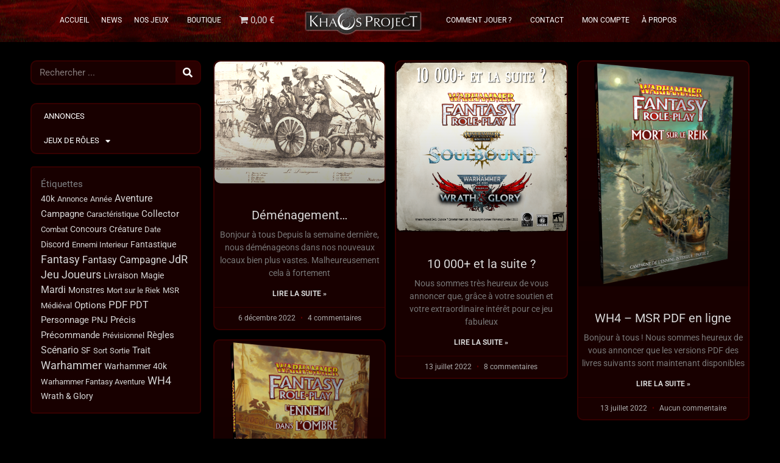

--- FILE ---
content_type: text/css
request_url: https://khaos-project.com/wp-content/uploads/elementor/css/post-481.css?ver=1769523515
body_size: 1148
content:
.elementor-481 .elementor-element.elementor-element-fa52bb6 > .elementor-container > .elementor-column > .elementor-widget-wrap{align-content:flex-start;align-items:flex-start;}.elementor-481 .elementor-element.elementor-element-fa52bb6:not(.elementor-motion-effects-element-type-background), .elementor-481 .elementor-element.elementor-element-fa52bb6 > .elementor-motion-effects-container > .elementor-motion-effects-layer{background-image:url("https://khaos-project.com/wp-content/uploads/2020/10/KP_Gen_Decors_Barre_4096.png");background-position:top center;background-repeat:no-repeat;}.elementor-481 .elementor-element.elementor-element-fa52bb6 > .elementor-container{max-width:1200px;}.elementor-481 .elementor-element.elementor-element-fa52bb6{transition:background 0.3s, border 0.3s, border-radius 0.3s, box-shadow 0.3s;padding:0px 0px 0px 0px;}.elementor-481 .elementor-element.elementor-element-fa52bb6 > .elementor-background-overlay{transition:background 0.3s, border-radius 0.3s, opacity 0.3s;}.elementor-481 .elementor-element.elementor-element-9bf5aa4 .elementor-nav-menu .elementor-item{font-family:"Roboto", Sans-serif;font-size:12px;text-transform:uppercase;}.elementor-481 .elementor-element.elementor-element-9bf5aa4 .elementor-nav-menu--main .elementor-item{color:#FFFFFF;fill:#FFFFFF;padding-left:10px;padding-right:10px;}.elementor-481 .elementor-element.elementor-element-9bf5aa4 .elementor-nav-menu--main .elementor-item:hover,
					.elementor-481 .elementor-element.elementor-element-9bf5aa4 .elementor-nav-menu--main .elementor-item.elementor-item-active,
					.elementor-481 .elementor-element.elementor-element-9bf5aa4 .elementor-nav-menu--main .elementor-item.highlighted,
					.elementor-481 .elementor-element.elementor-element-9bf5aa4 .elementor-nav-menu--main .elementor-item:focus{color:#fff;}.elementor-481 .elementor-element.elementor-element-9bf5aa4 .elementor-nav-menu--main:not(.e--pointer-framed) .elementor-item:before,
					.elementor-481 .elementor-element.elementor-element-9bf5aa4 .elementor-nav-menu--main:not(.e--pointer-framed) .elementor-item:after{background-color:#0000005E;}.elementor-481 .elementor-element.elementor-element-9bf5aa4 .e--pointer-framed .elementor-item:before,
					.elementor-481 .elementor-element.elementor-element-9bf5aa4 .e--pointer-framed .elementor-item:after{border-color:#0000005E;}.elementor-481 .elementor-element.elementor-element-9bf5aa4 .elementor-nav-menu--main .elementor-item.elementor-item-active{color:#AAA8A8;}.elementor-481 .elementor-element.elementor-element-9bf5aa4 .elementor-nav-menu--main:not(.e--pointer-framed) .elementor-item.elementor-item-active:before,
					.elementor-481 .elementor-element.elementor-element-9bf5aa4 .elementor-nav-menu--main:not(.e--pointer-framed) .elementor-item.elementor-item-active:after{background-color:#0000005E;}.elementor-481 .elementor-element.elementor-element-9bf5aa4 .e--pointer-framed .elementor-item.elementor-item-active:before,
					.elementor-481 .elementor-element.elementor-element-9bf5aa4 .e--pointer-framed .elementor-item.elementor-item-active:after{border-color:#0000005E;}.elementor-481 .elementor-element.elementor-element-9bf5aa4{--e-nav-menu-horizontal-menu-item-margin:calc( 0px / 2 );}.elementor-481 .elementor-element.elementor-element-9bf5aa4 .elementor-nav-menu--main:not(.elementor-nav-menu--layout-horizontal) .elementor-nav-menu > li:not(:last-child){margin-bottom:0px;}.elementor-481 .elementor-element.elementor-element-9bf5aa4 .elementor-nav-menu--dropdown a, .elementor-481 .elementor-element.elementor-element-9bf5aa4 .elementor-menu-toggle{color:#FFFFFF;fill:#FFFFFF;}.elementor-481 .elementor-element.elementor-element-9bf5aa4 .elementor-nav-menu--dropdown{background-color:#000000B0;border-style:solid;border-width:0px 2px 2px 2px;border-color:#250000;border-radius:0px 0px 10px 10px;}.elementor-481 .elementor-element.elementor-element-9bf5aa4 .elementor-nav-menu--dropdown a:hover,
					.elementor-481 .elementor-element.elementor-element-9bf5aa4 .elementor-nav-menu--dropdown a:focus,
					.elementor-481 .elementor-element.elementor-element-9bf5aa4 .elementor-nav-menu--dropdown a.elementor-item-active,
					.elementor-481 .elementor-element.elementor-element-9bf5aa4 .elementor-nav-menu--dropdown a.highlighted{background-color:#330000;}.elementor-481 .elementor-element.elementor-element-9bf5aa4 .elementor-nav-menu--dropdown .elementor-item, .elementor-481 .elementor-element.elementor-element-9bf5aa4 .elementor-nav-menu--dropdown  .elementor-sub-item{font-family:"Roboto", Sans-serif;text-transform:uppercase;}.elementor-481 .elementor-element.elementor-element-9bf5aa4 .elementor-nav-menu--dropdown li:first-child a{border-top-left-radius:0px;border-top-right-radius:0px;}.elementor-481 .elementor-element.elementor-element-9bf5aa4 .elementor-nav-menu--dropdown li:last-child a{border-bottom-right-radius:10px;border-bottom-left-radius:10px;}.elementor-481 .elementor-element.elementor-element-9bf5aa4 .elementor-nav-menu--main .elementor-nav-menu--dropdown, .elementor-481 .elementor-element.elementor-element-9bf5aa4 .elementor-nav-menu__container.elementor-nav-menu--dropdown{box-shadow:0px 0px 10px 0px #250000;}.elementor-481 .elementor-element.elementor-element-9bf5aa4 .elementor-nav-menu--dropdown a{padding-left:7px;padding-right:7px;}.elementor-bc-flex-widget .elementor-481 .elementor-element.elementor-element-4a388ca.elementor-column .elementor-widget-wrap{align-items:center;}.elementor-481 .elementor-element.elementor-element-4a388ca.elementor-column.elementor-element[data-element_type="column"] > .elementor-widget-wrap.elementor-element-populated{align-content:center;align-items:center;}.elementor-481 .elementor-element.elementor-element-4a388ca.elementor-column > .elementor-widget-wrap{justify-content:center;}.elementor-481 .elementor-element.elementor-element-b463215.elementor-column > .elementor-widget-wrap{justify-content:space-evenly;}.elementor-481 .elementor-element.elementor-element-dca30bc .elementor-nav-menu .elementor-item{font-family:"Roboto", Sans-serif;font-size:12px;text-transform:uppercase;}.elementor-481 .elementor-element.elementor-element-dca30bc .elementor-nav-menu--main .elementor-item{color:#FFFFFF;fill:#FFFFFF;padding-left:10px;padding-right:10px;}.elementor-481 .elementor-element.elementor-element-dca30bc .elementor-nav-menu--main .elementor-item:hover,
					.elementor-481 .elementor-element.elementor-element-dca30bc .elementor-nav-menu--main .elementor-item.elementor-item-active,
					.elementor-481 .elementor-element.elementor-element-dca30bc .elementor-nav-menu--main .elementor-item.highlighted,
					.elementor-481 .elementor-element.elementor-element-dca30bc .elementor-nav-menu--main .elementor-item:focus{color:#FFFFFF;}.elementor-481 .elementor-element.elementor-element-dca30bc .elementor-nav-menu--main:not(.e--pointer-framed) .elementor-item:before,
					.elementor-481 .elementor-element.elementor-element-dca30bc .elementor-nav-menu--main:not(.e--pointer-framed) .elementor-item:after{background-color:#0000005E;}.elementor-481 .elementor-element.elementor-element-dca30bc .e--pointer-framed .elementor-item:before,
					.elementor-481 .elementor-element.elementor-element-dca30bc .e--pointer-framed .elementor-item:after{border-color:#0000005E;}.elementor-481 .elementor-element.elementor-element-dca30bc .elementor-nav-menu--main .elementor-item.elementor-item-active{color:#AAA8A8;}.elementor-481 .elementor-element.elementor-element-dca30bc{--e-nav-menu-horizontal-menu-item-margin:calc( 0px / 2 );}.elementor-481 .elementor-element.elementor-element-dca30bc .elementor-nav-menu--main:not(.elementor-nav-menu--layout-horizontal) .elementor-nav-menu > li:not(:last-child){margin-bottom:0px;}.elementor-481 .elementor-element.elementor-element-dca30bc .elementor-nav-menu--dropdown a, .elementor-481 .elementor-element.elementor-element-dca30bc .elementor-menu-toggle{color:#FFFFFF;fill:#FFFFFF;}.elementor-481 .elementor-element.elementor-element-dca30bc .elementor-nav-menu--dropdown{background-color:#000000B0;border-style:solid;border-width:0px 2px 2px 2px;border-color:#250000;border-radius:0px 0px 10px 10px;}.elementor-481 .elementor-element.elementor-element-dca30bc .elementor-nav-menu--dropdown a:hover,
					.elementor-481 .elementor-element.elementor-element-dca30bc .elementor-nav-menu--dropdown a:focus,
					.elementor-481 .elementor-element.elementor-element-dca30bc .elementor-nav-menu--dropdown a.elementor-item-active,
					.elementor-481 .elementor-element.elementor-element-dca30bc .elementor-nav-menu--dropdown a.highlighted{background-color:#330000;}.elementor-481 .elementor-element.elementor-element-dca30bc .elementor-nav-menu--dropdown .elementor-item, .elementor-481 .elementor-element.elementor-element-dca30bc .elementor-nav-menu--dropdown  .elementor-sub-item{font-family:"Roboto", Sans-serif;text-transform:uppercase;}.elementor-481 .elementor-element.elementor-element-dca30bc .elementor-nav-menu--dropdown li:first-child a{border-top-left-radius:0px;border-top-right-radius:0px;}.elementor-481 .elementor-element.elementor-element-dca30bc .elementor-nav-menu--dropdown li:last-child a{border-bottom-right-radius:10px;border-bottom-left-radius:10px;}.elementor-481 .elementor-element.elementor-element-dca30bc .elementor-nav-menu--main .elementor-nav-menu--dropdown, .elementor-481 .elementor-element.elementor-element-dca30bc .elementor-nav-menu__container.elementor-nav-menu--dropdown{box-shadow:0px 0px 10px 0px rgba(0,0,0,0.5);}.elementor-theme-builder-content-area{height:400px;}.elementor-location-header:before, .elementor-location-footer:before{content:"";display:table;clear:both;}@media(max-width:767px){.elementor-481 .elementor-element.elementor-element-73bc1a5{width:100%;}.elementor-481 .elementor-element.elementor-element-4a388ca{width:100%;}.elementor-481 .elementor-element.elementor-element-4a05fbf{text-align:center;}.elementor-481 .elementor-element.elementor-element-b463215{width:100%;}}@media(min-width:768px){.elementor-481 .elementor-element.elementor-element-73bc1a5{width:40%;}.elementor-481 .elementor-element.elementor-element-4a388ca{width:19.332%;}.elementor-481 .elementor-element.elementor-element-b463215{width:40%;}}

--- FILE ---
content_type: text/css
request_url: https://khaos-project.com/wp-content/uploads/elementor/css/post-1413.css?ver=1769523515
body_size: 1409
content:
.elementor-1413 .elementor-element.elementor-element-d7d665c:not(.elementor-motion-effects-element-type-background), .elementor-1413 .elementor-element.elementor-element-d7d665c > .elementor-motion-effects-container > .elementor-motion-effects-layer{background-image:url("https://khaos-project.com/wp-content/uploads/2020/10/WH4_City_2_1920x1314.jpg");background-position:center center;background-size:cover;}.elementor-1413 .elementor-element.elementor-element-d7d665c > .elementor-background-overlay{background-color:#0C0000;opacity:0.85;mix-blend-mode:darken;transition:background 0.3s, border-radius 0.3s, opacity 0.3s;}.elementor-1413 .elementor-element.elementor-element-d7d665c .elementor-background-overlay{filter:brightness( 40% ) contrast( 100% ) saturate( 121% ) blur( 0px ) hue-rotate( 0deg );}.elementor-1413 .elementor-element.elementor-element-d7d665c{border-style:solid;border-width:5px 0px 0px 0px;border-color:#1B1B1B;box-shadow:0px 0px 10px 0px rgba(57.749999999999986, 57.749999999999986, 57.749999999999986, 0.5);transition:background 0.3s, border 0.3s, border-radius 0.3s, box-shadow 0.3s;margin-top:20px;margin-bottom:0px;padding:10px 0px 10px 0px;}.elementor-1413 .elementor-element.elementor-element-19382fc > .elementor-element-populated{border-style:solid;border-width:0px 2px 0px 0px;border-color:#350000;margin:0px 0px 0px 0px;--e-column-margin-right:0px;--e-column-margin-left:0px;padding:0px 10px 0px 10px;}.elementor-1413 .elementor-element.elementor-element-19382fc > .elementor-element-populated, .elementor-1413 .elementor-element.elementor-element-19382fc > .elementor-element-populated > .elementor-background-overlay, .elementor-1413 .elementor-element.elementor-element-19382fc > .elementor-background-slideshow{border-radius:0px 0px 0px 0px;}.elementor-1413 .elementor-element.elementor-element-528efc0 .elementor-field-group{margin-bottom:10px;}.elementor-1413 .elementor-element.elementor-element-528efc0 .elementor-form-fields-wrapper{margin-bottom:-10px;}body .elementor-1413 .elementor-element.elementor-element-528efc0 .elementor-field-group > label{padding-bottom:0px;}.elementor-1413 .elementor-element.elementor-element-528efc0 .elementor-field-group .elementor-field:not(.elementor-select-wrapper){background-color:#D5D5D5;border-color:#350000;border-width:2px 2px 2px 2px;}.elementor-1413 .elementor-element.elementor-element-528efc0 .elementor-field-group .elementor-select-wrapper select{background-color:#D5D5D5;border-color:#350000;border-width:2px 2px 2px 2px;}.elementor-1413 .elementor-element.elementor-element-528efc0 .elementor-field-group .elementor-select-wrapper::before{color:#350000;}.elementor-1413 .elementor-element.elementor-element-528efc0 .elementor-button{border-style:solid;border-width:2px 2px 2px 2px;border-color:#350000;border-radius:10px 10px 10px 10px;}.elementor-1413 .elementor-element.elementor-element-528efc0 .elementor-widget-container .elementor-login__logged-in-message{font-family:"Roboto", Sans-serif;}.elementor-1413 .elementor-element.elementor-element-01697d2 > .elementor-element-populated{border-style:solid;border-width:0px 2px 0px 0px;border-color:#350000;margin:0px 0px 0px 0px;--e-column-margin-right:0px;--e-column-margin-left:0px;padding:0px 10px 0px 10px;}.elementor-1413 .elementor-element.elementor-element-5b6a803{--grid-template-columns:repeat(0, auto);--grid-column-gap:5px;--grid-row-gap:0px;}.elementor-1413 .elementor-element.elementor-element-5b6a803 .elementor-widget-container{text-align:center;}.elementor-1413 .elementor-element.elementor-element-06e5080 > .elementor-widget-container{margin:0px 10px 0px 10px;}.elementor-1413 .elementor-element.elementor-element-6dc63c6 > .elementor-element-populated{border-style:double;border-width:0px 2px 0px 0px;border-color:#350000;padding:0px 20px 0px 20px;}.elementor-1413 .elementor-element.elementor-element-7705eaa{--grid-row-gap:35px;--grid-column-gap:30px;}.elementor-1413 .elementor-element.elementor-element-7705eaa .elementor-posts-container .elementor-post__thumbnail{padding-bottom:calc( 0.66 * 100% );}.elementor-1413 .elementor-element.elementor-element-7705eaa:after{content:"0.66";}.elementor-1413 .elementor-element.elementor-element-7705eaa .elementor-post__thumbnail__link{width:100%;}.elementor-1413 .elementor-element.elementor-element-7705eaa .elementor-post__meta-data span + span:before{content:"-";}.elementor-1413 .elementor-element.elementor-element-7705eaa .elementor-post{border-radius:10px;border-color:#350000;}.elementor-1413 .elementor-element.elementor-element-7705eaa.elementor-posts--thumbnail-left .elementor-post__thumbnail__link{margin-right:20px;}.elementor-1413 .elementor-element.elementor-element-7705eaa.elementor-posts--thumbnail-right .elementor-post__thumbnail__link{margin-left:20px;}.elementor-1413 .elementor-element.elementor-element-7705eaa.elementor-posts--thumbnail-top .elementor-post__thumbnail__link{margin-bottom:20px;}.elementor-1413 .elementor-element.elementor-element-7705eaa .elementor-post__meta-data{margin-bottom:10px;}.elementor-1413 .elementor-element.elementor-element-7705eaa a.elementor-post__read-more{text-transform:uppercase;}.elementor-1413 .elementor-element.elementor-element-eac923e > .elementor-element-populated{padding:0px 10px 0px 10px;}.elementor-1413 .elementor-element.elementor-element-3efd7fe > .elementor-widget-container{margin:0px 0px 0px 0px;padding:0px 0px 0px 0px;}.elementor-1413 .elementor-element.elementor-element-3efd7fe{--main-alignment:center;--divider-style:solid;--subtotal-divider-style:solid;--elementor-remove-from-cart-button:none;--remove-from-cart-button:block;--toggle-button-text-color:#CFCFCF;--toggle-button-border-color:#350000;--toggle-button-border-width:2px;--toggle-button-border-radius:10px;--toggle-icon-padding:10px 30px 10px 30px;--items-indicator-background-color:#350000;--cart-border-style:none;--menu-cart-subtotal-color:#737373;--product-price-color:#737373;--divider-color:#350000;--subtotal-divider-color:#350000;--divider-width:2px;--subtotal-divider-top-width:2px;--subtotal-divider-right-width:2px;--subtotal-divider-bottom-width:2px;--subtotal-divider-left-width:2px;--cart-footer-layout:1fr 1fr;--products-max-height-sidecart:calc(100vh - 240px);--products-max-height-minicart:calc(100vh - 385px);}.elementor-1413 .elementor-element.elementor-element-3efd7fe .elementor-menu-cart__toggle .elementor-button{gap:20px;}body:not(.rtl) .elementor-1413 .elementor-element.elementor-element-3efd7fe .elementor-menu-cart__toggle .elementor-button-icon .elementor-button-icon-qty[data-counter]{right:-1em;top:-1em;}body.rtl .elementor-1413 .elementor-element.elementor-element-3efd7fe .elementor-menu-cart__toggle .elementor-button-icon .elementor-button-icon-qty[data-counter]{right:1em;top:-1em;left:auto;}.elementor-1413 .elementor-element.elementor-element-3efd7fe .widget_shopping_cart_content{--subtotal-divider-left-width:0;--subtotal-divider-right-width:0;}.elementor-1413 .elementor-element.elementor-element-3efd7fe .elementor-menu-cart__product-name a{color:#737373;}.elementor-1413 .elementor-element.elementor-element-2da0596 > .elementor-widget-container{padding:0px 20px 0px 20px;}.elementor-theme-builder-content-area{height:400px;}.elementor-location-header:before, .elementor-location-footer:before{content:"";display:table;clear:both;}@media(max-width:767px){.elementor-1413 .elementor-element.elementor-element-7705eaa .elementor-posts-container .elementor-post__thumbnail{padding-bottom:calc( 0.5 * 100% );}.elementor-1413 .elementor-element.elementor-element-7705eaa:after{content:"0.5";}.elementor-1413 .elementor-element.elementor-element-7705eaa .elementor-post__thumbnail__link{width:100%;}}@media(min-width:1025px){.elementor-1413 .elementor-element.elementor-element-d7d665c:not(.elementor-motion-effects-element-type-background), .elementor-1413 .elementor-element.elementor-element-d7d665c > .elementor-motion-effects-container > .elementor-motion-effects-layer{background-attachment:scroll;}}

--- FILE ---
content_type: text/css
request_url: https://khaos-project.com/wp-content/uploads/elementor/css/post-23232.css?ver=1769523667
body_size: 1048
content:
.elementor-23232 .elementor-element.elementor-element-18be0e9e > .elementor-container{max-width:1200px;}.elementor-23232 .elementor-element.elementor-element-18be0e9e{margin-top:20px;margin-bottom:20px;}.elementor-23232 .elementor-element.elementor-element-24098bd7 .elementor-search-form__container{min-height:40px;}.elementor-23232 .elementor-element.elementor-element-24098bd7 .elementor-search-form__submit{min-width:40px;background-color:#5B000045;}body:not(.rtl) .elementor-23232 .elementor-element.elementor-element-24098bd7 .elementor-search-form__icon{padding-left:calc(40px / 3);}body.rtl .elementor-23232 .elementor-element.elementor-element-24098bd7 .elementor-search-form__icon{padding-right:calc(40px / 3);}.elementor-23232 .elementor-element.elementor-element-24098bd7 .elementor-search-form__input, .elementor-23232 .elementor-element.elementor-element-24098bd7.elementor-search-form--button-type-text .elementor-search-form__submit{padding-left:calc(40px / 3);padding-right:calc(40px / 3);}.elementor-23232 .elementor-element.elementor-element-24098bd7 .elementor-search-form__input,
					.elementor-23232 .elementor-element.elementor-element-24098bd7 .elementor-search-form__icon,
					.elementor-23232 .elementor-element.elementor-element-24098bd7 .elementor-lightbox .dialog-lightbox-close-button,
					.elementor-23232 .elementor-element.elementor-element-24098bd7 .elementor-lightbox .dialog-lightbox-close-button:hover,
					.elementor-23232 .elementor-element.elementor-element-24098bd7.elementor-search-form--skin-full_screen input[type="search"].elementor-search-form__input{color:#C9C9C9;fill:#C9C9C9;}.elementor-23232 .elementor-element.elementor-element-24098bd7:not(.elementor-search-form--skin-full_screen) .elementor-search-form__container{background-color:#5B000045;border-color:#350000;border-width:2px 2px 2px 2px;border-radius:10px;}.elementor-23232 .elementor-element.elementor-element-24098bd7.elementor-search-form--skin-full_screen input[type="search"].elementor-search-form__input{background-color:#5B000045;border-color:#350000;border-width:2px 2px 2px 2px;border-radius:10px;}.elementor-23232 .elementor-element.elementor-element-6d83fa56 > .elementor-widget-container{margin:0px 0px 0px 0px;border-radius:10px 10px 10px 10px;}.elementor-23232 .elementor-element.elementor-element-6d83fa56 .elementor-nav-menu--dropdown a, .elementor-23232 .elementor-element.elementor-element-6d83fa56 .elementor-menu-toggle{color:#FFFFFF;fill:#FFFFFF;}.elementor-23232 .elementor-element.elementor-element-6d83fa56 .elementor-nav-menu--dropdown{background-color:#5B000045;border-style:solid;border-width:2px 2px 2px 2px;border-color:#350000;border-radius:10px 10px 10px 10px;}.elementor-23232 .elementor-element.elementor-element-6d83fa56 .elementor-nav-menu--dropdown a:hover,
					.elementor-23232 .elementor-element.elementor-element-6d83fa56 .elementor-nav-menu--dropdown a:focus,
					.elementor-23232 .elementor-element.elementor-element-6d83fa56 .elementor-nav-menu--dropdown a.elementor-item-active,
					.elementor-23232 .elementor-element.elementor-element-6d83fa56 .elementor-nav-menu--dropdown a.highlighted{background-color:#5B000045;}.elementor-23232 .elementor-element.elementor-element-6d83fa56 .elementor-nav-menu--dropdown .elementor-item, .elementor-23232 .elementor-element.elementor-element-6d83fa56 .elementor-nav-menu--dropdown  .elementor-sub-item{font-family:"Roboto", Sans-serif;text-transform:uppercase;}.elementor-23232 .elementor-element.elementor-element-6d83fa56 .elementor-nav-menu--dropdown li:first-child a{border-top-left-radius:10px;border-top-right-radius:10px;}.elementor-23232 .elementor-element.elementor-element-6d83fa56 .elementor-nav-menu--dropdown li:last-child a{border-bottom-right-radius:10px;border-bottom-left-radius:10px;}.elementor-23232 .elementor-element.elementor-element-6d83fa56 .elementor-nav-menu--dropdown li:not(:last-child){border-style:solid;}.elementor-23232 .elementor-element.elementor-element-4db46dff > .elementor-widget-container{background-color:#5B000045;margin:0px 0px 0px 0px;padding:15px 15px 15px 15px;border-style:solid;border-width:2px 2px 2px 2px;border-color:#350000;border-radius:5px 5px 5px 5px;}.elementor-23232 .elementor-element.elementor-element-1f4d7576{--grid-row-gap:15px;--grid-column-gap:15px;}.elementor-23232 .elementor-element.elementor-element-1f4d7576 .elementor-post__thumbnail__link{width:100%;}.elementor-23232 .elementor-element.elementor-element-1f4d7576 .elementor-post__meta-data span + span:before{content:"•";}.elementor-23232 .elementor-element.elementor-element-1f4d7576 .elementor-post__card{background-color:#5B000045;border-color:#350000;border-width:2px;border-radius:10px;padding-top:0px;padding-bottom:0px;}.elementor-23232 .elementor-element.elementor-element-1f4d7576 .elementor-post__text{padding:0 5px;margin-top:20px;margin-bottom:5px;}.elementor-23232 .elementor-element.elementor-element-1f4d7576 .elementor-post__meta-data{padding:10px 5px;}.elementor-23232 .elementor-element.elementor-element-1f4d7576 .elementor-post__avatar{padding-right:5px;padding-left:5px;}.elementor-23232 .elementor-element.elementor-element-1f4d7576 .elementor-post__card .elementor-post__meta-data{border-top-color:#350000;}.elementor-23232 .elementor-element.elementor-element-1f4d7576 .elementor-post__thumbnail img{filter:brightness( 110% ) contrast( 100% ) saturate( 100% ) blur( 0px ) hue-rotate( 0deg );}.elementor-23232 .elementor-element.elementor-element-1f4d7576 .elementor-post:hover .elementor-post__thumbnail img{filter:brightness( 95% ) contrast( 100% ) saturate( 100% ) blur( 0px ) hue-rotate( 0deg );}.elementor-23232 .elementor-element.elementor-element-1f4d7576 .elementor-post__title, .elementor-23232 .elementor-element.elementor-element-1f4d7576 .elementor-post__title a{font-size:20px;}.elementor-23232 .elementor-element.elementor-element-1f4d7576 .elementor-post__title{margin-bottom:10px;}.elementor-23232 .elementor-element.elementor-element-1f4d7576 .elementor-post__meta-data span:before{color:#5B0000;}.elementor-23232 .elementor-element.elementor-element-1f4d7576 .elementor-post__excerpt{margin-bottom:10px;}.elementor-23232 .elementor-element.elementor-element-1f4d7576 .elementor-post__read-more{margin-bottom:5px;}.elementor-23232 .elementor-element.elementor-element-1f4d7576 .elementor-pagination{text-align:center;margin-top:5px;}.elementor-23232 .elementor-element.elementor-element-1f4d7576 .elementor-pagination a.page-numbers:hover{color:#5B0000;}.elementor-23232 .elementor-element.elementor-element-1f4d7576 .elementor-pagination .page-numbers.current{color:#5B0000;}body:not(.rtl) .elementor-23232 .elementor-element.elementor-element-1f4d7576 .elementor-pagination .page-numbers:not(:first-child){margin-left:calc( 5px/2 );}body:not(.rtl) .elementor-23232 .elementor-element.elementor-element-1f4d7576 .elementor-pagination .page-numbers:not(:last-child){margin-right:calc( 5px/2 );}body.rtl .elementor-23232 .elementor-element.elementor-element-1f4d7576 .elementor-pagination .page-numbers:not(:first-child){margin-right:calc( 5px/2 );}body.rtl .elementor-23232 .elementor-element.elementor-element-1f4d7576 .elementor-pagination .page-numbers:not(:last-child){margin-left:calc( 5px/2 );}.elementor-23232 .elementor-element.elementor-element-e3512b0{margin-top:40px;margin-bottom:0px;}.elementor-23232 .elementor-element.elementor-element-f8c56bd{font-size:12px;}@media(max-width:767px){.elementor-23232 .elementor-element.elementor-element-1f4d7576 .elementor-post__thumbnail__link{width:100%;}}@media(min-width:768px){.elementor-23232 .elementor-element.elementor-element-1836334d{width:25%;}.elementor-23232 .elementor-element.elementor-element-4a89198c{width:75%;}.elementor-23232 .elementor-element.elementor-element-7055d90e{width:92.249%;}.elementor-23232 .elementor-element.elementor-element-4ede233f{width:7.71%;}}